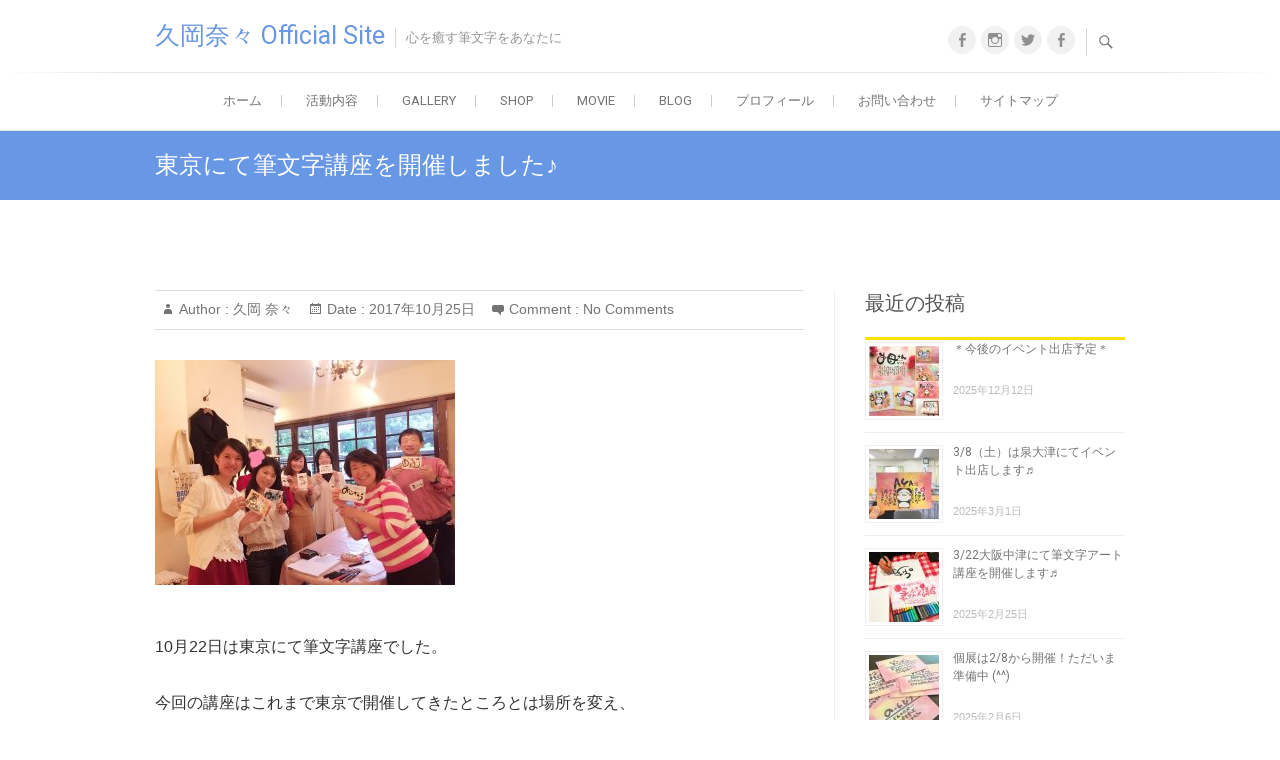

--- FILE ---
content_type: text/html; charset=UTF-8
request_url: https://hisaokanana7.com/happy20171022
body_size: 16788
content:
<!DOCTYPE html>
<html lang="ja"
	itemscope 
	itemtype="http://schema.org/Article" 
	prefix="og: http://ogp.me/ns#" >
<head>
<meta charset="UTF-8" />
<link rel="profile" href="http://gmpg.org/xfn/11" />
<link rel="pingback" href="https://hisaokanana7.com/xmlrpc.php" />
<title>東京にて筆文字講座を開催しました♪ &#8211; 久岡奈々 Official Site</title>

<!-- All in One SEO Pack 2.5 by Michael Torbert of Semper Fi Web Design[-1,-1] -->
<meta name="description"  content="10月22日は東京にて筆文字講座でした。 今回の講座はこれまで東京で開催してきたところとは場所を変え、 台東区入谷にて開催でした。 知り合いの方より場所をご紹介頂いての開催だったんですが とてもいい雰囲気の会場で、 居てるだけで心が和むそんな空間でした＾＾ オーナーさんが用意してくれた手書きの看板には 「雨の中ありがとうございます」の一文があって これだけで心が和みました。 こちらは講座風景。 今回の講座は台風の影響もあって 開催前が特に雨足が強かったんですが 皆さん時間には揃っていて嬉しかったです＾＾ こちらは今回の講座の参加特典で 皆さんへ書かせて頂いた筆文字♪ 参加者の皆さんの作品。 どれもあたたかくて優しくて素敵な作品。" />

<meta name="keywords"  content="筆文字講座" />

<link rel="canonical" href="https://hisaokanana7.com/happy20171022" />
<meta property="og:title" content="東京にて筆文字講座を開催しました♪" />
<meta property="og:type" content="article" />
<meta property="og:url" content="https://hisaokanana7.com/happy20171022" />
<meta property="og:image" content="https://hisaokanana7.com/wp-content/uploads/IMG_1316-e1508912645574.jpg" />
<meta property="og:site_name" content="久岡 奈々 Official Site" />
<meta property="og:description" content="10月22日は東京にて筆文字講座でした。 今回の講座はこれまで東京で開催してきたところとは場所を変え、 台東区入谷にて開催でした。 知り合いの方より場所をご紹介頂いての開催だったんですが とてもいい雰囲気の会場で、 居てるだけで心が和むそんな空間でした＾＾ オーナーさんが用意してくれた手書きの看板には 「雨の中ありがとうございます」の一文があって これだけで心が和みました。 こちらは講座風景。 今回の講座は台風の影響もあって 開催前が特に雨足が強かったんですが 皆さん時間には揃っていて嬉しかったです＾＾ こちらは今回の講座の参加特典で 皆さんへ書かせて頂いた筆文字♪ 参加者の皆さんの作品。 どれもあたたかくて優しくて素敵な作品。 ▼講座参加者の皆さんからの感想はこちらです▼ 「見ててかわいくて癒されてたけど、 やってみると想像してたのと全然違う、 すごく楽しくて快感で 童心にかえれていやされました。 字を書くのは得意じゃなかったけど 筆文字は楽しく書けそうで良かった！」 「やはり楽しかったです！！ 思いきり書けた果物シリーズ最高でした 童心にかえりました どうもありがとうございました。」 「とにかく楽しい！ の一言に尽きます♡ 奈々さんに会いたかったので受講しましたが、 まさかこんなに 夢中になるなんて思ってませんでした！ またぜひ参加して楽しみたいです^ ^* ありがとうございました♪」 「とても楽しく、 心があたたまる時間でした♪ 自分を解放する 時間にもなり、癒されました。 また奈々さんに会いに来ます！ ありがとうございました⭐︎」 「むずかしいかなと思っていましたが こつをつかんで 自由に書くことが こんなにも自分自身を 表現できるとわかって良かったです。 いままで筆不精でしたが、 ちょっとしたことにも書きたくなりました。 あっという間の時間で 楽しむことができました。 ありがとうございます。」 「初めて奈々さんにお会いできて嬉しかったです！ 自分でも筆文字をはじめたばかりですが、 書き方から教えてもらえて、 夢中になって 書き続けてしまいました。 またぜひ参加させてください！ 楽しい講座をありがとうございました♪」 皆さん感謝をありがとうございます♪" />
<meta property="article:published_time" content="2017-10-25T19:24:41Z" />
<meta property="article:modified_time" content="2019-05-19T11:13:54Z" />
<meta name="twitter:card" content="summary" />
<meta name="twitter:title" content="東京にて筆文字講座を開催しました♪" />
<meta name="twitter:description" content="10月22日は東京にて筆文字講座でした。 今回の講座はこれまで東京で開催してきたところとは場所を変え、 台東区入谷にて開催でした。 知り合いの方より場所をご紹介頂いての開催だったんですが とてもいい雰囲気の会場で、 居てるだけで心が和むそんな空間でした＾＾ オーナーさんが用意してくれた手書きの看板には 「雨の中ありがとうございます」の一文があって これだけで心が和みました。 こちらは講座風景。 今回の講座は台風の影響もあって 開催前が特に雨足が強かったんですが 皆さん時間には揃っていて嬉しかったです＾＾ こちらは今回の講座の参加特典で 皆さんへ書かせて頂いた筆文字♪ 参加者の皆さんの作品。 どれもあたたかくて優しくて素敵な作品。 ▼講座参加者の皆さんからの感想はこちらです▼ 「見ててかわいくて癒されてたけど、 やってみると想像してたのと全然違う、 すごく楽しくて快感で 童心にかえれていやされました。 字を書くのは得意じゃなかったけど 筆文字は楽しく書けそうで良かった！」 「やはり楽しかったです！！ 思いきり書けた果物シリーズ最高でした 童心にかえりました どうもありがとうございました。」 「とにかく楽しい！ の一言に尽きます♡ 奈々さんに会いたかったので受講しましたが、 まさかこんなに 夢中になるなんて思ってませんでした！ またぜひ参加して楽しみたいです^ ^* ありがとうございました♪」 「とても楽しく、 心があたたまる時間でした♪ 自分を解放する 時間にもなり、癒されました。 また奈々さんに会いに来ます！ ありがとうございました⭐︎」 「むずかしいかなと思っていましたが こつをつかんで 自由に書くことが こんなにも自分自身を 表現できるとわかって良かったです。 いままで筆不精でしたが、 ちょっとしたことにも書きたくなりました。 あっという間の時間で 楽しむことができました。 ありがとうございます。」 「初めて奈々さんにお会いできて嬉しかったです！ 自分でも筆文字をはじめたばかりですが、 書き方から教えてもらえて、 夢中になって 書き続けてしまいました。 またぜひ参加させてください！ 楽しい講座をありがとうございました♪」 皆さん感謝をありがとうございます♪" />
<meta name="twitter:image" content="https://hisaokanana7.com/wp-content/uploads/IMG_1316-e1508912645574.jpg" />
<meta itemprop="image" content="https://hisaokanana7.com/wp-content/uploads/IMG_1316-e1508912645574.jpg" />
<!-- /all in one seo pack -->
<link rel='dns-prefetch' href='//s0.wp.com' />
<link rel='dns-prefetch' href='//fonts.googleapis.com' />
<link rel='dns-prefetch' href='//s.w.org' />
<link rel="alternate" type="application/rss+xml" title="久岡奈々 Official Site &raquo; フィード" href="https://hisaokanana7.com/feed" />
<link rel="alternate" type="application/rss+xml" title="久岡奈々 Official Site &raquo; コメントフィード" href="https://hisaokanana7.com/comments/feed" />
<link rel="alternate" type="application/rss+xml" title="久岡奈々 Official Site &raquo; 東京にて筆文字講座を開催しました♪ のコメントのフィード" href="https://hisaokanana7.com/happy20171022/feed" />
		<script type="text/javascript">
			window._wpemojiSettings = {"baseUrl":"https:\/\/s.w.org\/images\/core\/emoji\/2.2.1\/72x72\/","ext":".png","svgUrl":"https:\/\/s.w.org\/images\/core\/emoji\/2.2.1\/svg\/","svgExt":".svg","source":{"concatemoji":"https:\/\/hisaokanana7.com\/wp-includes\/js\/wp-emoji-release.min.js?ver=4.7.29"}};
			!function(t,a,e){var r,n,i,o=a.createElement("canvas"),l=o.getContext&&o.getContext("2d");function c(t){var e=a.createElement("script");e.src=t,e.defer=e.type="text/javascript",a.getElementsByTagName("head")[0].appendChild(e)}for(i=Array("flag","emoji4"),e.supports={everything:!0,everythingExceptFlag:!0},n=0;n<i.length;n++)e.supports[i[n]]=function(t){var e,a=String.fromCharCode;if(!l||!l.fillText)return!1;switch(l.clearRect(0,0,o.width,o.height),l.textBaseline="top",l.font="600 32px Arial",t){case"flag":return(l.fillText(a(55356,56826,55356,56819),0,0),o.toDataURL().length<3e3)?!1:(l.clearRect(0,0,o.width,o.height),l.fillText(a(55356,57331,65039,8205,55356,57096),0,0),e=o.toDataURL(),l.clearRect(0,0,o.width,o.height),l.fillText(a(55356,57331,55356,57096),0,0),e!==o.toDataURL());case"emoji4":return l.fillText(a(55357,56425,55356,57341,8205,55357,56507),0,0),e=o.toDataURL(),l.clearRect(0,0,o.width,o.height),l.fillText(a(55357,56425,55356,57341,55357,56507),0,0),e!==o.toDataURL()}return!1}(i[n]),e.supports.everything=e.supports.everything&&e.supports[i[n]],"flag"!==i[n]&&(e.supports.everythingExceptFlag=e.supports.everythingExceptFlag&&e.supports[i[n]]);e.supports.everythingExceptFlag=e.supports.everythingExceptFlag&&!e.supports.flag,e.DOMReady=!1,e.readyCallback=function(){e.DOMReady=!0},e.supports.everything||(r=function(){e.readyCallback()},a.addEventListener?(a.addEventListener("DOMContentLoaded",r,!1),t.addEventListener("load",r,!1)):(t.attachEvent("onload",r),a.attachEvent("onreadystatechange",function(){"complete"===a.readyState&&e.readyCallback()})),(r=e.source||{}).concatemoji?c(r.concatemoji):r.wpemoji&&r.twemoji&&(c(r.twemoji),c(r.wpemoji)))}(window,document,window._wpemojiSettings);
		</script>
		<style type="text/css">
img.wp-smiley,
img.emoji {
	display: inline !important;
	border: none !important;
	box-shadow: none !important;
	height: 1em !important;
	width: 1em !important;
	margin: 0 .07em !important;
	vertical-align: -0.1em !important;
	background: none !important;
	padding: 0 !important;
}
</style>
<link rel='stylesheet' id='sb_instagram_styles-css'  href='https://hisaokanana7.com/wp-content/plugins/instagram-feed/css/sb-instagram-2-2.min.css?ver=2.4.5' type='text/css' media='all' />
<link rel='stylesheet' id='contact-form-7-css'  href='https://hisaokanana7.com/wp-content/plugins/contact-form-7/includes/css/styles.css?ver=4.9.2' type='text/css' media='all' />
<link rel='stylesheet' id='toc-screen-css'  href='https://hisaokanana7.com/wp-content/plugins/table-of-contents-plus/screen.min.css?ver=1509' type='text/css' media='all' />
<link rel='stylesheet' id='freesiaempire-style-css'  href='https://hisaokanana7.com/wp-content/themes/freesia-empire/style.css?ver=4.7.29' type='text/css' media='all' />
<link rel='stylesheet' id='freesiaempire_google_fonts-css'  href='//fonts.googleapis.com/css?family=Roboto%3A400%2C300%2C500%2C700&#038;ver=4.7.29' type='text/css' media='all' />
<link rel='stylesheet' id='genericons-css'  href='https://hisaokanana7.com/wp-content/plugins/jetpack/_inc/genericons/genericons/genericons.css?ver=3.1' type='text/css' media='all' />
<link rel='stylesheet' id='freesiaempire-responsive-css'  href='https://hisaokanana7.com/wp-content/themes/freesia-empire/css/responsive.css?ver=4.7.29' type='text/css' media='all' />
<link rel='stylesheet' id='freesiaempire-animate-css'  href='https://hisaokanana7.com/wp-content/themes/freesia-empire/assets/wow/css/animate.min.css?ver=4.7.29' type='text/css' media='all' />
<link rel='stylesheet' id='sccss_style-css'  href='https://hisaokanana7.com/?sccss=1&#038;ver=4.7.29' type='text/css' media='all' />
<link rel='stylesheet' id='jetpack_css-css'  href='https://hisaokanana7.com/wp-content/plugins/jetpack/css/jetpack.css?ver=6.1.5' type='text/css' media='all' />
<script type='text/javascript' src='https://hisaokanana7.com/wp-includes/js/jquery/jquery.js?ver=1.12.4'></script>
<script type='text/javascript' src='https://hisaokanana7.com/wp-includes/js/jquery/jquery-migrate.min.js?ver=1.4.1'></script>
<script type='text/javascript' src='https://hisaokanana7.com/wp-content/themes/freesia-empire/js/freesiaempire-main.js?ver=4.7.29'></script>
<script type='text/javascript' src='https://hisaokanana7.com/wp-content/themes/freesia-empire/js/freesiaempire-sticky-scroll.js?ver=4.7.29'></script>
<!--[if lt IE 9]>
<script type='text/javascript' src='https://hisaokanana7.com/wp-content/themes/freesia-empire/js/html5.js?ver=3.7.3'></script>
<![endif]-->
<script type='text/javascript' src='https://hisaokanana7.com/wp-content/themes/freesia-empire/assets/wow/js/wow.min.js?ver=4.7.29'></script>
<script type='text/javascript' src='https://hisaokanana7.com/wp-content/themes/freesia-empire/assets/wow/js/wow-settings.js?ver=4.7.29'></script>
<link rel='https://api.w.org/' href='https://hisaokanana7.com/wp-json/' />
<link rel="EditURI" type="application/rsd+xml" title="RSD" href="https://hisaokanana7.com/xmlrpc.php?rsd" />
<link rel="wlwmanifest" type="application/wlwmanifest+xml" href="https://hisaokanana7.com/wp-includes/wlwmanifest.xml" /> 
<link rel='prev' title='明日(10/22)は東京にて筆文字講座を開催します♪' href='https://hisaokanana7.com/tokyo20171021' />
<link rel='next' title='明日(10/28)は大阪にて筆文字講座を開催します！' href='https://hisaokanana7.com/osaka20171027' />
<meta name="generator" content="WordPress 4.7.29" />
<link rel='shortlink' href='https://hisaokanana7.com/?p=7056' />
<link rel="alternate" type="application/json+oembed" href="https://hisaokanana7.com/wp-json/oembed/1.0/embed?url=https%3A%2F%2Fhisaokanana7.com%2Fhappy20171022" />
<link rel="alternate" type="text/xml+oembed" href="https://hisaokanana7.com/wp-json/oembed/1.0/embed?url=https%3A%2F%2Fhisaokanana7.com%2Fhappy20171022&#038;format=xml" />
<style type='text/css'>img#wpstats{display:none}</style>	<meta name="viewport" content="width=device-width, initial-scale=1, maximum-scale=1">
	</head>
<body class="post-template-default single single-post postid-7056 single-format-standard  small_image_blog">
<div id="page" class="hfeed site">
<!-- Masthead ============================================= -->
<header id="masthead" class="site-header">
	<div class="top-header">
						<div class="container clearfix">		<div id="site-branding">
		 <h2 id="site-title"> 			<a href="https://hisaokanana7.com/" title="久岡奈々 Official Site" rel="home"> 久岡奈々 Official Site </a>
		 </h2> <!-- end .site-title --> 		<p id ="site-description"> 心を癒す筆文字をあなたに </p> <!-- end #site-description -->
				</div> <!-- end #site-branding -->
		<div class="menu-toggle">      
								<div class="line-one"></div>
								<div class="line-two"></div>
								<div class="line-three"></div>
							</div><div class="header-info clearfix"><div class="header-social-block">	<div class="social-links clearfix">
	<ul><li id="menu-item-3324" class="menu-item menu-item-type-custom menu-item-object-custom menu-item-3324"><a href="https://www.facebook.com/nana.oka.520"><span class="screen-reader-text">Facebook</span></a></li>
<li id="menu-item-3325" class="menu-item menu-item-type-custom menu-item-object-custom menu-item-3325"><a href="https://www.instagram.com/nanahisaoka/"><span class="screen-reader-text">Instagram</span></a></li>
<li id="menu-item-3326" class="menu-item menu-item-type-custom menu-item-object-custom menu-item-3326"><a href="http://twitter.com/nana_kirakira7"><span class="screen-reader-text">Twitter</span></a></li>
<li id="menu-item-3327" class="menu-item menu-item-type-custom menu-item-object-custom menu-item-3327"><a href="https://www.facebook.com/hisaokanana"><span class="screen-reader-text">Facebookページ</span></a></li>
</ul>	</div><!-- end .social-links -->
	</div><!-- end .header-social-block --><!-- Contact Us ============================================= --><div id="freesiaempire_contact_widgets-3" class="info clearfix"></div><!-- end .contact_widget --> </div> <!-- end .header-info -->							<div id="search-toggle" class="header-search"></div>
							<div id="search-box" class="clearfix">
								<form class="search-form" action="https://hisaokanana7.com/" method="get">
		<input type="search" name="s" class="search-field" placeholder="Search ..." autocomplete="off">
	<button type="submit" class="search-submit"><i class="search-icon"></i></button>
	</form> <!-- end .search-form -->							</div>  <!-- end #search-box -->
						</div> <!-- end .container -->
				</div> <!-- end .top-header -->	<!-- Main Header============================================= -->
	<div id="sticky_header">
		<div class="container clearfix">
			<!-- Main Nav ============================================= -->
									<nav id="site-navigation" class="main-navigation clearfix">
				<ul class="menu"><li id="menu-item-1528" class="menu-item menu-item-type-custom menu-item-object-custom menu-item-home menu-item-1528"><a href="https://hisaokanana7.com/">ホーム</a></li>
<li id="menu-item-3448" class="menu-item menu-item-type-custom menu-item-object-custom menu-item-home menu-item-has-children menu-item-3448"><a href="https://hisaokanana7.com/">活動内容</a>
<ul class="sub-menu">
	<li id="menu-item-3446" class="menu-item menu-item-type-post_type menu-item-object-page menu-item-has-children menu-item-3446"><a href="https://hisaokanana7.com/fudemoji-kouza">筆文字講座</a>
	<ul class="sub-menu">
		<li id="menu-item-3560" class="menu-item menu-item-type-post_type menu-item-object-page menu-item-3560"><a href="https://hisaokanana7.com/fudemoji-kouza">筆文字講座</a></li>
		<li id="menu-item-3559" class="menu-item menu-item-type-post_type menu-item-object-page menu-item-3559"><a href="https://hisaokanana7.com/trip">出張講座</a></li>
		<li id="menu-item-3558" class="menu-item menu-item-type-post_type menu-item-object-page menu-item-3558"><a href="https://hisaokanana7.com/personal-kouza">個別講座</a></li>
	</ul>
</li>
	<li id="menu-item-4290" class="menu-item menu-item-type-post_type menu-item-object-page menu-item-4290"><a href="https://hisaokanana7.com/personal-session">筆文字セラピー</a></li>
	<li id="menu-item-3447" class="menu-item menu-item-type-post_type menu-item-object-page menu-item-3447"><a href="https://hisaokanana7.com/event">イベント出展</a></li>
</ul>
</li>
<li id="menu-item-3360" class="menu-item menu-item-type-post_type menu-item-object-page menu-item-3360"><a href="https://hisaokanana7.com/fudemoji-gallery">Gallery</a></li>
<li id="menu-item-3497" class="menu-item menu-item-type-post_type menu-item-object-page menu-item-3497"><a href="https://hisaokanana7.com/shop">Shop</a></li>
<li id="menu-item-3536" class="menu-item menu-item-type-post_type menu-item-object-page menu-item-3536"><a href="https://hisaokanana7.com/movie">Movie</a></li>
<li id="menu-item-4615" class="menu-item menu-item-type-custom menu-item-object-custom menu-item-4615"><a href="https://hisaokanana7.com/blog">Blog</a></li>
<li id="menu-item-3308" class="menu-item menu-item-type-post_type menu-item-object-page menu-item-has-children menu-item-3308"><a href="https://hisaokanana7.com/profile">プロフィール</a>
<ul class="sub-menu">
	<li id="menu-item-6583" class="menu-item menu-item-type-post_type menu-item-object-page menu-item-6583"><a href="https://hisaokanana7.com/story-2">　</a></li>
</ul>
</li>
<li id="menu-item-3305" class="menu-item menu-item-type-post_type menu-item-object-page menu-item-3305"><a href="https://hisaokanana7.com/contact">お問い合わせ</a></li>
<li id="menu-item-3307" class="menu-item menu-item-type-post_type menu-item-object-page menu-item-3307"><a href="https://hisaokanana7.com/sitemap">サイトマップ</a></li>
</ul>			</nav> <!-- end #site-navigation -->
					</div> <!-- end .container -->
	</div> <!-- end #sticky_header -->
							<div class="page-header clearfix">
							<div class="container">
									<h1 class="page-title">東京にて筆文字講座を開催しました♪</h1> <!-- .page-title -->
																</div> <!-- .container -->
						</div> <!-- .page-header -->
				</header> <!-- end #masthead -->
<!-- Main Page Start ============================================= -->
<div id="content">
<div class="container clearfix">

<div id="primary">
	<main id="main" class="site-main clearfix">
							<article class="post-format format- post-7056 post type-post status-publish format-standard has-post-thumbnail hentry category-19 clearfix" id="post-7056">
								<header class="entry-header">
									<div class="entry-meta">
												<span class="author vcard">Author :<a href="https://hisaokanana7.com/author/hisaokanana" title="久岡 奈々">
						久岡 奈々 </a></span> <span class="posted-on">Date  :<a title="7:24 PM" href="https://hisaokanana7.com/happy20171022">
						2017年10月25日 </a></span>
												<span class="comments">Comment  :							<a href="https://hisaokanana7.com/happy20171022#respond">No Comments</a>						</span>
											</div> <!-- .entry-meta -->
								</header> <!-- .entry-header -->
				<div class="entry-content">
				<p><img data-attachment-id="7032" data-permalink="https://hisaokanana7.com/happy20171022/img_1316" data-orig-file="https://hisaokanana7.com/wp-content/uploads/IMG_1316-e1508912645574.jpg" data-orig-size="300,225" data-comments-opened="1" data-image-meta="{&quot;aperture&quot;:&quot;0&quot;,&quot;credit&quot;:&quot;&quot;,&quot;camera&quot;:&quot;&quot;,&quot;caption&quot;:&quot;&quot;,&quot;created_timestamp&quot;:&quot;0&quot;,&quot;copyright&quot;:&quot;&quot;,&quot;focal_length&quot;:&quot;0&quot;,&quot;iso&quot;:&quot;0&quot;,&quot;shutter_speed&quot;:&quot;0&quot;,&quot;title&quot;:&quot;&quot;,&quot;orientation&quot;:&quot;1&quot;}" data-image-title="東京筆文字講座参加者の皆さんと作品を持って感謝笑顔楽しい自由表現筆文字講座小風景写真カメラ筆文字セラピスト筆文字講座女性講師筆文字教室アート教室アート講座筆アート書道習字筆ペン自由に楽しく講座風景集合写真笑顔デザインアート" data-image-description="" data-medium-file="https://hisaokanana7.com/wp-content/uploads/IMG_1316-680x510.jpg" data-large-file="https://hisaokanana7.com/wp-content/uploads/IMG_1316-e1508912645574.jpg" class="size-full wp-image-7032 alignnone" src="https://hisaokanana7.com/wp-content/uploads/IMG_1316-e1508912645574.jpg" alt="" width="300" height="225" /></p>
<p><br />
 10月22日は東京にて筆文字講座でした。<br />
 <br />
 今回の講座はこれまで東京で開催してきたところとは場所を変え、<br />
 台東区入谷にて開催でした。<br />
 <br />
 知り合いの方より場所をご紹介頂いての開催だったんですが<br />
 とてもいい雰囲気の会場で、<br />
 居てるだけで心が和むそんな空間でした＾＾<br />
 <br />
 <br />
 <br />
 <br />
 <img data-attachment-id="7055" data-permalink="https://hisaokanana7.com/happy20171022/img_1409" data-orig-file="https://hisaokanana7.com/wp-content/uploads/IMG_1409-e1508912447582.jpg" data-orig-size="300,300" data-comments-opened="1" data-image-meta="{&quot;aperture&quot;:&quot;0&quot;,&quot;credit&quot;:&quot;&quot;,&quot;camera&quot;:&quot;&quot;,&quot;caption&quot;:&quot;&quot;,&quot;created_timestamp&quot;:&quot;0&quot;,&quot;copyright&quot;:&quot;&quot;,&quot;focal_length&quot;:&quot;0&quot;,&quot;iso&quot;:&quot;0&quot;,&quot;shutter_speed&quot;:&quot;0&quot;,&quot;title&quot;:&quot;&quot;,&quot;orientation&quot;:&quot;1&quot;}" data-image-title="東京筆文字講座会場入谷台東区おしゃれ可愛い場所感謝笑顔楽しい自由表現筆文字講座小風景写真カメラ筆文字セラピスト筆文字講座女性講師筆文字教室アート教室アート講座筆アート書道習字筆ペン自由に楽しく講座風景集合写真笑顔デザインアート" data-image-description="" data-medium-file="https://hisaokanana7.com/wp-content/uploads/IMG_1409-680x680.jpg" data-large-file="https://hisaokanana7.com/wp-content/uploads/IMG_1409-e1508912447582.jpg" class="size-full wp-image-7055 alignnone" src="https://hisaokanana7.com/wp-content/uploads/IMG_1409-e1508912447582.jpg" alt="" width="300" height="300" /><br />
 <br />
 オーナーさんが用意してくれた手書きの看板には<br />
 「雨の中ありがとうございます」の一文があって<br />
 これだけで心が和みました。<br />
 <br />
 <br />
 <br />
 <br />
 <img data-attachment-id="7035" data-permalink="https://hisaokanana7.com/happy20171022/img_1322" data-orig-file="https://hisaokanana7.com/wp-content/uploads/IMG_1322-e1508912615282.jpg" data-orig-size="300,169" data-comments-opened="1" data-image-meta="{&quot;aperture&quot;:&quot;0&quot;,&quot;credit&quot;:&quot;&quot;,&quot;camera&quot;:&quot;&quot;,&quot;caption&quot;:&quot;&quot;,&quot;created_timestamp&quot;:&quot;0&quot;,&quot;copyright&quot;:&quot;&quot;,&quot;focal_length&quot;:&quot;0&quot;,&quot;iso&quot;:&quot;0&quot;,&quot;shutter_speed&quot;:&quot;0&quot;,&quot;title&quot;:&quot;&quot;,&quot;orientation&quot;:&quot;1&quot;}" data-image-title="講座風景東京筆文字講座感謝笑顔楽しい自由表現筆文字講座小風景写真カメラ筆文字セラピスト筆文字講座女性講師筆文字教室アート教室アート講座筆アート書道習字筆ペン自由に楽しく講座風景集合写真笑顔デザインアート" data-image-description="" data-medium-file="https://hisaokanana7.com/wp-content/uploads/IMG_1322-680x383.jpg" data-large-file="https://hisaokanana7.com/wp-content/uploads/IMG_1322-e1508912615282.jpg" class="size-full wp-image-7035 alignnone" src="https://hisaokanana7.com/wp-content/uploads/IMG_1322-e1508912615282.jpg" alt="" width="300" height="169" /><br />
 <br />
 こちらは講座風景。<br />
 今回の講座は台風の影響もあって<br />
 開催前が特に雨足が強かったんですが<br />
 皆さん時間には揃っていて嬉しかったです＾＾<br />
 <br />
 <br />
 <br />
 <br />
 <img data-attachment-id="7033" data-permalink="https://hisaokanana7.com/happy20171022/img_1318" data-orig-file="https://hisaokanana7.com/wp-content/uploads/IMG_1318-e1508912633506.jpg" data-orig-size="300,169" data-comments-opened="1" data-image-meta="{&quot;aperture&quot;:&quot;0&quot;,&quot;credit&quot;:&quot;&quot;,&quot;camera&quot;:&quot;&quot;,&quot;caption&quot;:&quot;&quot;,&quot;created_timestamp&quot;:&quot;0&quot;,&quot;copyright&quot;:&quot;&quot;,&quot;focal_length&quot;:&quot;0&quot;,&quot;iso&quot;:&quot;0&quot;,&quot;shutter_speed&quot;:&quot;0&quot;,&quot;title&quot;:&quot;&quot;,&quot;orientation&quot;:&quot;1&quot;}" data-image-title="東京筆文字講座感謝笑顔楽しい自由表現筆文字講座小風景写真カメラ筆文字セラピスト筆文字講座女性講師筆文字教室アート教室アート講座筆アート書道習字筆ペン自由に楽しく講座風景集合写真笑顔デザインアート" data-image-description="" data-medium-file="https://hisaokanana7.com/wp-content/uploads/IMG_1318-680x383.jpg" data-large-file="https://hisaokanana7.com/wp-content/uploads/IMG_1318-e1508912633506.jpg" class="size-full wp-image-7033 alignnone" src="https://hisaokanana7.com/wp-content/uploads/IMG_1318-e1508912633506.jpg" alt="" width="300" height="169" /><br />
 こちらは今回の講座の参加特典で<br />
 皆さんへ書かせて頂いた筆文字♪<br />
 <br />
 <br />
 <br />
 <br />
 <br />
 <img data-attachment-id="7042" data-permalink="https://hisaokanana7.com/happy20171022/img_1378" data-orig-file="https://hisaokanana7.com/wp-content/uploads/IMG_1378-e1508912555184.jpg" data-orig-size="300,225" data-comments-opened="1" data-image-meta="{&quot;aperture&quot;:&quot;0&quot;,&quot;credit&quot;:&quot;&quot;,&quot;camera&quot;:&quot;&quot;,&quot;caption&quot;:&quot;&quot;,&quot;created_timestamp&quot;:&quot;0&quot;,&quot;copyright&quot;:&quot;&quot;,&quot;focal_length&quot;:&quot;0&quot;,&quot;iso&quot;:&quot;0&quot;,&quot;shutter_speed&quot;:&quot;0&quot;,&quot;title&quot;:&quot;&quot;,&quot;orientation&quot;:&quot;1&quot;}" data-image-title="おめでとう大好き青空感謝いつもありがとうおめでとう参加者作品東京筆文字講座感謝笑顔楽しい自由表現筆文字講座小風景写真カメラ筆文字セラピスト筆文字講座女性講師筆文字教室アート教室アート講座筆アート書道習字筆ペン自由に楽しく講座風景集合写真笑顔デザインアート" data-image-description="" data-medium-file="https://hisaokanana7.com/wp-content/uploads/IMG_1378-680x510.jpg" data-large-file="https://hisaokanana7.com/wp-content/uploads/IMG_1378-e1508912555184.jpg" class="size-full wp-image-7042 alignnone" src="https://hisaokanana7.com/wp-content/uploads/IMG_1378-e1508912555184.jpg" alt="" width="300" height="225" /><img data-attachment-id="7041" data-permalink="https://hisaokanana7.com/happy20171022/img_1377" data-orig-file="https://hisaokanana7.com/wp-content/uploads/IMG_1377-e1508912563942.jpg" data-orig-size="300,225" data-comments-opened="1" data-image-meta="{&quot;aperture&quot;:&quot;0&quot;,&quot;credit&quot;:&quot;&quot;,&quot;camera&quot;:&quot;&quot;,&quot;caption&quot;:&quot;&quot;,&quot;created_timestamp&quot;:&quot;0&quot;,&quot;copyright&quot;:&quot;&quot;,&quot;focal_length&quot;:&quot;0&quot;,&quot;iso&quot;:&quot;0&quot;,&quot;shutter_speed&quot;:&quot;0&quot;,&quot;title&quot;:&quot;&quot;,&quot;orientation&quot;:&quot;1&quot;}" data-image-title="大好き青空感謝いつもありがとうおめでとう参加者作品東京筆文字講座感謝笑顔楽しい自由表現筆文字講座小風景写真カメラ筆文字セラピスト筆文字講座女性講師筆文字教室アート教室アート講座筆アート書道習字筆ペン自由に楽しく講座風景集合写真笑顔デザインアート" data-image-description="" data-medium-file="https://hisaokanana7.com/wp-content/uploads/IMG_1377-680x510.jpg" data-large-file="https://hisaokanana7.com/wp-content/uploads/IMG_1377-e1508912563942.jpg" class="size-full wp-image-7041 alignnone" src="https://hisaokanana7.com/wp-content/uploads/IMG_1377-e1508912563942.jpg" alt="" width="300" height="225" /><br />
 <img data-attachment-id="7038" data-permalink="https://hisaokanana7.com/happy20171022/img_1373" data-orig-file="https://hisaokanana7.com/wp-content/uploads/IMG_1373-e1508912588285.jpg" data-orig-size="300,225" data-comments-opened="1" data-image-meta="{&quot;aperture&quot;:&quot;0&quot;,&quot;credit&quot;:&quot;&quot;,&quot;camera&quot;:&quot;&quot;,&quot;caption&quot;:&quot;&quot;,&quot;created_timestamp&quot;:&quot;0&quot;,&quot;copyright&quot;:&quot;&quot;,&quot;focal_length&quot;:&quot;0&quot;,&quot;iso&quot;:&quot;0&quot;,&quot;shutter_speed&quot;:&quot;0&quot;,&quot;title&quot;:&quot;&quot;,&quot;orientation&quot;:&quot;1&quot;}" data-image-title="感謝いつもありがとうおめでとう参加者作品東京筆文字講座感謝笑顔楽しい自由表現筆文字講座小風景写真カメラ筆文字セラピスト筆文字講座女性講師筆文字教室アート教室アート講座筆アート書道習字筆ペン自由に楽しく講座風景集合写真笑顔デザインアート" data-image-description="" data-medium-file="https://hisaokanana7.com/wp-content/uploads/IMG_1373-680x510.jpg" data-large-file="https://hisaokanana7.com/wp-content/uploads/IMG_1373-e1508912588285.jpg" class="size-full wp-image-7038 alignnone" src="https://hisaokanana7.com/wp-content/uploads/IMG_1373-e1508912588285.jpg" alt="" width="300" height="225" /><img data-attachment-id="7037" data-permalink="https://hisaokanana7.com/happy20171022/img_1372" data-orig-file="https://hisaokanana7.com/wp-content/uploads/IMG_1372-e1508912598395.jpg" data-orig-size="300,225" data-comments-opened="1" data-image-meta="{&quot;aperture&quot;:&quot;0&quot;,&quot;credit&quot;:&quot;&quot;,&quot;camera&quot;:&quot;&quot;,&quot;caption&quot;:&quot;&quot;,&quot;created_timestamp&quot;:&quot;0&quot;,&quot;copyright&quot;:&quot;&quot;,&quot;focal_length&quot;:&quot;0&quot;,&quot;iso&quot;:&quot;0&quot;,&quot;shutter_speed&quot;:&quot;0&quot;,&quot;title&quot;:&quot;&quot;,&quot;orientation&quot;:&quot;1&quot;}" data-image-title="おめでとう参加者作品東京筆文字講座感謝笑顔楽しい自由表現筆文字講座小風景写真カメラ筆文字セラピスト筆文字講座女性講師筆文字教室アート教室アート講座筆アート書道習字筆ペン自由に楽しく講座風景集合写真笑顔デザインアート" data-image-description="" data-medium-file="https://hisaokanana7.com/wp-content/uploads/IMG_1372-680x510.jpg" data-large-file="https://hisaokanana7.com/wp-content/uploads/IMG_1372-e1508912598395.jpg" class="size-full wp-image-7037 alignnone" src="https://hisaokanana7.com/wp-content/uploads/IMG_1372-e1508912598395.jpg" alt="" width="300" height="225" /><br />
 <img data-attachment-id="7040" data-permalink="https://hisaokanana7.com/happy20171022/img_1375" data-orig-file="https://hisaokanana7.com/wp-content/uploads/IMG_1375-e1508912571373.jpg" data-orig-size="300,225" data-comments-opened="1" data-image-meta="{&quot;aperture&quot;:&quot;0&quot;,&quot;credit&quot;:&quot;&quot;,&quot;camera&quot;:&quot;&quot;,&quot;caption&quot;:&quot;&quot;,&quot;created_timestamp&quot;:&quot;0&quot;,&quot;copyright&quot;:&quot;&quot;,&quot;focal_length&quot;:&quot;0&quot;,&quot;iso&quot;:&quot;0&quot;,&quot;shutter_speed&quot;:&quot;0&quot;,&quot;title&quot;:&quot;&quot;,&quot;orientation&quot;:&quot;1&quot;}" data-image-title="大好き青空感謝いつもありがとうおめでとう参加者作品東京筆文字講座感謝笑顔楽しい自由表現筆文字講座小風景写真カメラ筆文字セラピスト筆文字講座女性講師筆文字教室アート教室アート講座筆アート書道習字筆ペン自由に楽しく講座風景集合写真笑顔デザインアート" data-image-description="" data-medium-file="https://hisaokanana7.com/wp-content/uploads/IMG_1375-680x510.jpg" data-large-file="https://hisaokanana7.com/wp-content/uploads/IMG_1375-e1508912571373.jpg" class="size-full wp-image-7040 alignnone" src="https://hisaokanana7.com/wp-content/uploads/IMG_1375-e1508912571373.jpg" alt="" width="300" height="225" /><img data-attachment-id="7039" data-permalink="https://hisaokanana7.com/happy20171022/img_1374" data-orig-file="https://hisaokanana7.com/wp-content/uploads/IMG_1374-e1508912579736.jpg" data-orig-size="300,225" data-comments-opened="1" data-image-meta="{&quot;aperture&quot;:&quot;0&quot;,&quot;credit&quot;:&quot;&quot;,&quot;camera&quot;:&quot;&quot;,&quot;caption&quot;:&quot;&quot;,&quot;created_timestamp&quot;:&quot;0&quot;,&quot;copyright&quot;:&quot;&quot;,&quot;focal_length&quot;:&quot;0&quot;,&quot;iso&quot;:&quot;0&quot;,&quot;shutter_speed&quot;:&quot;0&quot;,&quot;title&quot;:&quot;&quot;,&quot;orientation&quot;:&quot;1&quot;}" data-image-title="青空感謝いつもありがとうおめでとう参加者作品東京筆文字講座感謝笑顔楽しい自由表現筆文字講座小風景写真カメラ筆文字セラピスト筆文字講座女性講師筆文字教室アート教室アート講座筆アート書道習字筆ペン自由に楽しく講座風景集合写真笑顔デザインアート" data-image-description="" data-medium-file="https://hisaokanana7.com/wp-content/uploads/IMG_1374-680x510.jpg" data-large-file="https://hisaokanana7.com/wp-content/uploads/IMG_1374-e1508912579736.jpg" class="size-full wp-image-7039 alignnone" src="https://hisaokanana7.com/wp-content/uploads/IMG_1374-e1508912579736.jpg" alt="" width="300" height="225" /><br />
 <br />
 参加者の皆さんの作品。<br />
 どれもあたたかくて優しくて素敵な作品。<br />
 <br />
 <br />
 <br />
 <br />
 ▼講座参加者の皆さんからの感想はこちらです▼<br />
 <br />
 「<strong>見ててかわいくて癒されてたけど、</strong><br />
 <span style="color: #ff0000;"><strong>やってみると想像してたのと全然違う、</strong></span><br />
 <span style="font-size: 24px; color: #ff0000;"><strong>すごく楽しくて快感で<br />
 童心にかえれていやされました。</strong></span><br />
 <strong>字を書くのは得意じゃなかったけど</strong><br />
 <strong>筆文字は楽しく書けそうで良かった！</strong>」<br />
<br />
 <br />
 <br />
 「<span style="font-size: 24px; color: #ff0000;"><strong>やはり楽しかったです！！</strong></span><br />
 <strong>思いきり書けた果物シリーズ最高でした</strong><br />
 <span style="font-size: 20px;"><strong>童心にかえりました</strong></span><br />
 <span style="font-size: 20px;"><strong>どうもありがとうございました。</strong></span>」<br />
<br />
 <br />
 <br />
 「<span style="font-size: 24px; color: #ff0000;"><strong>とにかく楽しい！<br />
 の一言に尽きます♡</strong></span><br />
 <strong>奈々さんに会いたかったので受講しましたが、</strong><br />
 <span style="font-size: 20px; color: #ff0000;"><strong>まさかこんなに<br />
 夢中になるなんて思ってませんでした！</strong></span><br />
 <span style="font-size: 20px; color: #ff0000;"><strong>またぜひ参加して楽しみたいです^ ^*</strong></span><br />
 <strong>ありがとうございました♪</strong>」<br />
<br />
 <br />
 <br />
 「<span style="font-size: 24px; color: #ff0000;"><strong>とても楽しく、<br />
 心があたたまる時間でした♪</strong></span><br />
 <span style="font-size: 20px; color: #ff0000;"><strong>自分を解放する<br />
 時間にもなり、癒されました。</strong></span><br />
 <span style="font-size: 20px;"><strong>また奈々さんに会いに来ます！</strong></span><br />
 <strong>ありがとうございました⭐︎</strong>」<br />
<br />
 <br />
 <br />
 「<strong>むずかしいかなと思っていましたが</strong><br />
 <span style="font-size: 24px; color: #ff0000;"><strong>こつをつかんで<br />
 自由に書くことが</strong></span><br />
 <span style="font-size: 24px; color: #ff0000;"><strong>こんなにも自分自身を<br />
 表現できるとわかって良かったです。</strong></span><br />
 <strong>いままで筆不精でしたが、</strong><br />
 <strong>ちょっとしたことにも書きたくなりました。</strong><br />
 <span style="font-size: 24px; color: #ff0000;"><strong>あっという間の時間で<br />
 楽しむことができました。</strong></span><br />
 <strong>ありがとうございます。</strong>」<br />
<br />
 <br />
 <br />
 「<strong>初めて奈々さんにお会いできて嬉しかったです！</strong><br />
 <strong>自分でも筆文字をはじめたばかりですが、</strong><br />
 <span style="font-size: 20px; color: #ff0000;"><strong>書き方から教えてもらえて、</strong></span><br />
 <span style="font-size: 24px; color: #ff0000;"><strong>夢中になって<br />
 書き続けてしまいました。</strong></span><br />
 <span style="font-size: 20px; color: #ff0000;"><strong>またぜひ参加させてください！</strong></span><br />
 <span style="font-size: 20px; color: #ff0000;"><strong>楽しい講座をありがとうございました♪</strong></span>」<br />
<br />
 <br />
 <br />
 <br />
 <br />
 皆さん感謝をありがとうございます♪<br />
 なんか本当に、皆さん優しくてあたたかくて<br />
 わたしが癒されました。笑<br />
 <br />
 今回の講座は会いに来てくれた人が多い印象で<br />
 それもとっても嬉しかったです＾＾<br />
 <br />
 今回講座へ来てくださった方もそうですし<br />
 そうじゃない人からも<br />
 また東京でも開催してください！！と<br />
 たくさん言って頂けたのでまた東京で講座をしたいなぁ<br />
 って思います♪<br />
 <br />
 やっぱり人と会えるって嬉しいなぁ<br />
 楽しいなぁと思いました＾＾<br />
 <br />
 <br />
 <br />
 <br />
 さて、次回筆文字講座は10月28日大阪にて開催です。<br />
 今回の講座は「筆文字講座〜バースデーカード編」として<br />
 バースデーカードを参加者の皆さんと書いていきます♪<br />
 <br />
 こちらの講座も参加者様募集中なので<br />
 ぜひご参加ください＾＾<br />
 どなたでもご参加頂けます♪<br />
 <br />
 <del><strong><a href="http://kokucheese.com/event/index/491870/">お申し込み、詳細はこちらから。</a></strong></del><br />
 <br />
 <br />
 <br />
 <br />
 <img data-attachment-id="7032" data-permalink="https://hisaokanana7.com/happy20171022/img_1316" data-orig-file="https://hisaokanana7.com/wp-content/uploads/IMG_1316-e1508912645574.jpg" data-orig-size="300,225" data-comments-opened="1" data-image-meta="{&quot;aperture&quot;:&quot;0&quot;,&quot;credit&quot;:&quot;&quot;,&quot;camera&quot;:&quot;&quot;,&quot;caption&quot;:&quot;&quot;,&quot;created_timestamp&quot;:&quot;0&quot;,&quot;copyright&quot;:&quot;&quot;,&quot;focal_length&quot;:&quot;0&quot;,&quot;iso&quot;:&quot;0&quot;,&quot;shutter_speed&quot;:&quot;0&quot;,&quot;title&quot;:&quot;&quot;,&quot;orientation&quot;:&quot;1&quot;}" data-image-title="東京筆文字講座参加者の皆さんと作品を持って感謝笑顔楽しい自由表現筆文字講座小風景写真カメラ筆文字セラピスト筆文字講座女性講師筆文字教室アート教室アート講座筆アート書道習字筆ペン自由に楽しく講座風景集合写真笑顔デザインアート" data-image-description="" data-medium-file="https://hisaokanana7.com/wp-content/uploads/IMG_1316-680x510.jpg" data-large-file="https://hisaokanana7.com/wp-content/uploads/IMG_1316-e1508912645574.jpg" class="size-full wp-image-7032 alignnone" src="https://hisaokanana7.com/wp-content/uploads/IMG_1316-e1508912645574.jpg" alt="" width="300" height="225" /><br />
 <br />
 参加者の皆さんと一緒に、<br />
 それぞれが書いた作品を持ちながら♪<br />
 皆さん、来て頂き楽しい時間を<br />
 ありがとうございました！！＾＾<br />
 <br />
 <br />
 <br />
 <br />
 <br />
 <br />
 <br />
 <br />
<br />
 <strong><br />
 <br />
 </strong>この他の筆文字講座の予定は<strong><a href="https://hisaokanana7.com/fudemoji-kouza">こちらのページ</a></strong>をご覧ください。<br />
 <strong><br />
 <br />
 <br />
 <a href="https://line.me/R/ti/p/%40zdl7203f"><img data-attachment-id="7007" data-permalink="https://hisaokanana7.com/congratulations/img_1163" data-orig-file="https://hisaokanana7.com/wp-content/uploads/IMG_1163.jpg" data-orig-size="232,72" data-comments-opened="1" data-image-meta="{&quot;aperture&quot;:&quot;0&quot;,&quot;credit&quot;:&quot;&quot;,&quot;camera&quot;:&quot;&quot;,&quot;caption&quot;:&quot;&quot;,&quot;created_timestamp&quot;:&quot;1508021255&quot;,&quot;copyright&quot;:&quot;&quot;,&quot;focal_length&quot;:&quot;0&quot;,&quot;iso&quot;:&quot;0&quot;,&quot;shutter_speed&quot;:&quot;0&quot;,&quot;title&quot;:&quot;&quot;,&quot;orientation&quot;:&quot;1&quot;}" data-image-title="LINE＠" data-image-description="" data-medium-file="https://hisaokanana7.com/wp-content/uploads/IMG_1163.jpg" data-large-file="https://hisaokanana7.com/wp-content/uploads/IMG_1163.jpg" class="size-full wp-image-7007 alignnone" src="https://hisaokanana7.com/wp-content/uploads/IMG_1163.jpg" alt="" width="232" height="72" data-attachment-id="7007" data-permalink="https://hisaokanana7.com/congratulations/img_1163" data-orig-file="https://hisaokanana7.com/wp-content/uploads/IMG_1163.jpg" data-orig-size="232,72" data-comments-opened="1" data-image-meta="{&quot;aperture&quot;:&quot;0&quot;,&quot;credit&quot;:&quot;&quot;,&quot;camera&quot;:&quot;&quot;,&quot;caption&quot;:&quot;&quot;,&quot;created_timestamp&quot;:&quot;1508021255&quot;,&quot;copyright&quot;:&quot;&quot;,&quot;focal_length&quot;:&quot;0&quot;,&quot;iso&quot;:&quot;0&quot;,&quot;shutter_speed&quot;:&quot;0&quot;,&quot;title&quot;:&quot;&quot;,&quot;orientation&quot;:&quot;1&quot;}" data-image-title="LINE＠" data-image-description="" data-medium-file="https://hisaokanana7.com/wp-content/uploads/IMG_1163.jpg" data-large-file="https://hisaokanana7.com/wp-content/uploads/IMG_1163.jpg" /></a><br />
 <br />
 <br />
 <br />
 ・<a href="http://hisaokanana7.com/cyfons/formadd/?group_id=1">筆文字講座の案内をメールにて配信ご希望の方はこちらから。</a><br />
 <a href="http://hisaokanana.thebase.in/"><br />
 </a>・<a href="https://hisaokanana7.com/story-2">「わたしが筆文字をはじめたきっかけ」はこちらからご覧頂けます。</a><a href="http://hisaokanana.thebase.in/"><br />
 </a><br />
 ・<a href="http://hisaokanana.thebase.in/">筆文字のご注文はこちらから。</a><br />
 <br />
 ・<a href="https://hisaokanana7.com/contact">筆文字のご注文お問い合わせはこちらから。</a><br />
 <br />
 <br />
 《Twitter》<br />
 <a href="http://twitter.com/nana_kirakira7" data-cke-saved-href="http://twitter.com/nana_kirakira7">http://twitter.com/nana_kirakira7<br />
 </a>《Instagram》<br />
 <a href="https://www.instagram.com/nanahisaoka/">https://www.instagram.com/nanahisaoka/</a><br />
 《アメブロ》<br />
 <a href="http://ameblo.jp/naa-10190404" data-cke-saved-href="http://ameblo.jp/naa-10190404">http://ameblo.jp/naa-10190404</a><a href="https://www.facebook.com/nana.oka.520" data-cke-saved-href="https://www.facebook.com/nana.oka.520"><br />
 </a>《Facebookページ》<br />
 <a href="https://www.facebook.com/hisaokanana" data-cke-saved-href="https://www.facebook.com/hisaokanana">https://www.facebook.com/hisaokanana</a><br />
 《YouTube》<br />
 <a href="https://www.youtube.com/channel/UCTocgb9rkU3DNa2LlTuoL7Q">https://www.youtube.com/channel/UCTocgb9rkU3DNa2LlTuoL7Q<br />
 </a></strong>《LINE＠》<br />
 <strong><a href="https://line.me/R/ti/p/%40zdl7203f">https://line.me/R/ti/p/%40zdl7203f<br />
 </a></strong>ID→@zdl7203f<br />
 <br />
 </p>				</div> <!-- .end entry-content -->
									<footer class="entry-footer"> <span class="cat-links">
						Category : <a href="https://hisaokanana7.com/category/%e7%ad%86%e6%96%87%e5%ad%97%e8%ac%9b%e5%ba%a7" rel="category tag">筆文字講座</a> </span> <!-- .cat-links -->
											</footer> <!-- .entry-meta -->
								</article>
		</main> <!-- #main -->
			<ul class="default-wp-page clearfix">
			<li class="previous"> <a href="https://hisaokanana7.com/tokyo20171021" rel="prev"><span class="meta-nav">&larr;</span> 明日(10/22)は東京にて筆文字講座を開催します♪</a> </li>
			<li class="next"> <a href="https://hisaokanana7.com/osaka20171027" rel="next">明日(10/28)は大阪にて筆文字講座を開催します！ <span class="meta-nav">&rarr;</span></a> </li>
		</ul>
			
<div id="comments" class="comments-area">
				<div id="respond" class="comment-respond">
		<h3 id="reply-title" class="comment-reply-title">コメントを残す <small><a rel="nofollow" id="cancel-comment-reply-link" href="/happy20171022#respond" style="display:none;">コメントをキャンセル</a></small></h3>			<form action="https://hisaokanana7.com/wp-comments-post.php" method="post" id="commentform" class="comment-form" novalidate>
				<p class="comment-notes"><span id="email-notes">メールアドレスが公開されることはありません。</span> <span class="required">*</span> が付いている欄は必須項目です</p><p class="comment-form-comment"><label for="comment">コメント</label> <textarea id="comment" name="comment" cols="45" rows="8" maxlength="65525" aria-required="true" required="required"></textarea></p><p class="comment-form-author"><label for="author">名前 <span class="required">*</span></label> <input id="author" name="author" type="text" value="" size="30" maxlength="245" aria-required='true' required='required' /></p>
<p class="comment-form-email"><label for="email">メール <span class="required">*</span></label> <input id="email" name="email" type="email" value="" size="30" maxlength="100" aria-describedby="email-notes" aria-required='true' required='required' /></p>
<p class="comment-form-url"><label for="url">サイト</label> <input id="url" name="url" type="url" value="" size="30" maxlength="200" /></p>
<p class="form-submit"><input name="submit" type="submit" id="submit" class="submit" value="コメントを送信" /> <input type='hidden' name='comment_post_ID' value='7056' id='comment_post_ID' />
<input type='hidden' name='comment_parent' id='comment_parent' value='0' />
</p><p style="display: none;"><input type="hidden" id="akismet_comment_nonce" name="akismet_comment_nonce" value="1fc9aaad70" /></p><p style="display: none;"><input type="hidden" id="ak_js" name="ak_js" value="153"/></p>			</form>
			</div><!-- #respond -->
	</div> <!-- .comments-area --></div> <!-- #primary -->

<aside id="secondary">
    <style>
.rpwe-block ul{list-style:none!important;margin-left:0!important;padding-left:0!important;}.rpwe-block li{border-bottom:1px solid #eee;margin-bottom:10px;padding-bottom:10px;list-style-type: none;}.rpwe-block a{display:inline!important;text-decoration:none;}.rpwe-block h3{background:none!important;clear:none;margin-bottom:0!important;margin-top:0!important;font-weight:400;font-size:12px!important;line-height:1.5em;}.rpwe-thumb{border:1px solid #EEE!important;box-shadow:none!important;margin:2px 10px 2px 0;padding:3px!important;}.rpwe-summary{font-size:12px;}.rpwe-time{color:#bbb;font-size:11px;}.rpwe-comment{color:#bbb;font-size:11px;padding-left:5px;}.rpwe-alignleft{display:inline;float:left;}.rpwe-alignright{display:inline;float:right;}.rpwe-aligncenter{display:block;margin-left: auto;margin-right: auto;}.rpwe-clearfix:before,.rpwe-clearfix:after{content:"";display:table !important;}.rpwe-clearfix:after{clear:both;}.rpwe-clearfix{zoom:1;}
</style>
	<aside id="rpwe_widget-2" class="widget rpwe_widget recent-posts-extended"><h2 class="widget-title">最近の投稿</h2><div  class="rpwe-block "><ul class="rpwe-ul"><li class="rpwe-li rpwe-clearfix"><a class="rpwe-img" href="https://hisaokanana7.com/hudemoji20190221"  rel="bookmark"><img class="rpwe-alignleft rpwe-thumb" src="https://hisaokanana7.com/wp-content/uploads/2B5B2F03-5D10-4BD0-B84B-F49B58FB3684-e1544171047997-70x70.jpg" alt="＊今後のイベント出店予定＊"></a><h3 class="rpwe-title"><a href="https://hisaokanana7.com/hudemoji20190221" title="Permalink to ＊今後のイベント出店予定＊" rel="bookmark">＊今後のイベント出店予定＊</a></h3><time class="rpwe-time published" datetime="2025-12-12T08:00:19+00:00">2025年12月12日</time></li><li class="rpwe-li rpwe-clearfix"><a class="rpwe-img" href="https://hisaokanana7.com/fudemoji20250301"  rel="bookmark"><img class="rpwe-alignleft rpwe-thumb" src="https://hisaokanana7.com/wp-content/uploads/IMG_4107-e1740821830398-70x70.jpeg" alt="3/8（土）は泉大津にてイベント出店します♬"></a><h3 class="rpwe-title"><a href="https://hisaokanana7.com/fudemoji20250301" title="Permalink to 3/8（土）は泉大津にてイベント出店します♬" rel="bookmark">3/8（土）は泉大津にてイベント出店します♬</a></h3><time class="rpwe-time published" datetime="2025-03-01T19:01:27+00:00">2025年3月1日</time></li><li class="rpwe-li rpwe-clearfix"><a class="rpwe-img" href="https://hisaokanana7.com/fudemoji20240225"  rel="bookmark"><img class="rpwe-alignleft rpwe-thumb" src="https://hisaokanana7.com/wp-content/uploads/IMG_4527-e1740466366737-70x70.jpeg" alt="3/22大阪中津にて筆文字アート講座を開催します♬"></a><h3 class="rpwe-title"><a href="https://hisaokanana7.com/fudemoji20240225" title="Permalink to 3/22大阪中津にて筆文字アート講座を開催します♬" rel="bookmark">3/22大阪中津にて筆文字アート講座を開催します♬</a></h3><time class="rpwe-time published" datetime="2025-02-25T16:00:23+00:00">2025年2月25日</time></li><li class="rpwe-li rpwe-clearfix"><a class="rpwe-img" href="https://hisaokanana7.com/fudemoji20250206"  rel="bookmark"><img class="rpwe-alignleft rpwe-thumb" src="https://hisaokanana7.com/wp-content/uploads/IMG_4280-e1738843558910-70x70.jpeg" alt="個展は2/8から開催！ただいま準備中 (^^)"></a><h3 class="rpwe-title"><a href="https://hisaokanana7.com/fudemoji20250206" title="Permalink to 個展は2/8から開催！ただいま準備中 (^^)" rel="bookmark">個展は2/8から開催！ただいま準備中 (^^)</a></h3><time class="rpwe-time published" datetime="2025-02-06T21:16:20+00:00">2025年2月6日</time></li><li class="rpwe-li rpwe-clearfix"><a class="rpwe-img" href="https://hisaokanana7.com/fudemoji20250129"  rel="bookmark"><img class="rpwe-alignleft rpwe-thumb" src="https://hisaokanana7.com/wp-content/uploads/IMG_6557-e1738142961399-70x70.jpeg" alt="note始めました(^^)"></a><h3 class="rpwe-title"><a href="https://hisaokanana7.com/fudemoji20250129" title="Permalink to note始めました(^^)" rel="bookmark">note始めました(^^)</a></h3><time class="rpwe-time published" datetime="2025-01-29T18:58:08+00:00">2025年1月29日</time></li></ul></div><!-- Generated by http://wordpress.org/plugins/recent-posts-widget-extended/ --></aside><aside id="categories-9" class="widget widget_categories"><h2 class="widget-title">カテゴリー</h2>		<ul>
	<li class="cat-item cat-item-29"><a href="https://hisaokanana7.com/category/%e3%81%8a%e5%ae%a2%e6%a7%98%e3%81%8b%e3%82%89%e3%81%ae%e5%a3%b0%e3%80%81%e6%84%9f%e6%83%b3" >お客様からの声、感想</a>
</li>
	<li class="cat-item cat-item-20"><a href="https://hisaokanana7.com/category/%e3%82%a4%e3%83%99%e3%83%b3%e3%83%88" >イベント</a>
</li>
	<li class="cat-item cat-item-21"><a href="https://hisaokanana7.com/category/%e3%82%a4%e3%83%99%e3%83%b3%e3%83%88/%e3%82%a4%e3%83%99%e3%83%b3%e3%83%88%e3%81%94%e6%a1%88%e5%86%85" >イベントご案内</a>
</li>
	<li class="cat-item cat-item-2"><a href="https://hisaokanana7.com/category/blog" >ブログ</a>
</li>
	<li class="cat-item cat-item-26"><a href="https://hisaokanana7.com/category/%e3%83%97%e3%83%ad%e3%83%95%e3%82%a3%e3%83%bc%e3%83%ab" >プロフィール</a>
</li>
	<li class="cat-item cat-item-4"><a href="https://hisaokanana7.com/category/take-a-step-forward" title="不安や怖れに負けて挫けそうな時。新しいチャレンジをしたいけど躊躇してしまう時。そんなあなたの背中を押して、一歩踏み出すためのお手伝いをしてくれる言葉をお届けします。">一歩踏み出したくなる言葉</a>
</li>
	<li class="cat-item cat-item-16"><a href="https://hisaokanana7.com/category/%e4%ba%ba%e9%96%93%e9%96%a2%e4%bf%82%e3%81%ab%e6%82%a9%e3%82%93%e3%81%a7%e3%81%84%e3%82%8b%e4%ba%ba%e3%81%b8" >人間関係に悩んでいる人へ</a>
</li>
	<li class="cat-item cat-item-14"><a href="https://hisaokanana7.com/category/feel-that-it-is-toilsome" >今しんどいと感じている人へ</a>
</li>
	<li class="cat-item cat-item-13"><a href="https://hisaokanana7.com/category/to-become-happy" >幸せになる方法</a>
</li>
	<li class="cat-item cat-item-5"><a href="https://hisaokanana7.com/category/cheering-up" >心が元気になる言葉</a>
</li>
	<li class="cat-item cat-item-6"><a href="https://hisaokanana7.com/category/settles-mind" >心が落ち着く言葉</a>
</li>
	<li class="cat-item cat-item-1"><a href="https://hisaokanana7.com/category/%e6%9c%aa%e5%88%86%e9%a1%9e" >未分類</a>
</li>
	<li class="cat-item cat-item-8"><a href="https://hisaokanana7.com/category/i-take-an-order" >筆文字ご注文承りについて</a>
</li>
	<li class="cat-item cat-item-22"><a href="https://hisaokanana7.com/category/%e7%ad%86%e6%96%87%e5%ad%97%e3%81%a8%e5%bf%83" >筆文字と心</a>
</li>
	<li class="cat-item cat-item-17"><a href="https://hisaokanana7.com/category/%e7%ad%86%e6%96%87%e5%ad%97%e3%82%bb%e3%83%a9%e3%83%94%e3%83%bc" >筆文字セラピー</a>
</li>
	<li class="cat-item cat-item-18"><a href="https://hisaokanana7.com/category/%e7%ad%86%e6%96%87%e5%ad%97%e5%8b%95%e7%94%bb" >筆文字動画</a>
</li>
	<li class="cat-item cat-item-27"><a href="https://hisaokanana7.com/category/%e7%ad%86%e6%96%87%e5%ad%97%e5%8b%95%e7%94%bb%e3%81%aa%e3%81%aa%e3%81%a1%e3%82%83%e3%82%93%e3%81%ad%e3%82%8b" >筆文字動画ななちゃんねる</a>
</li>
	<li class="cat-item cat-item-19"><a href="https://hisaokanana7.com/category/%e7%ad%86%e6%96%87%e5%ad%97%e8%ac%9b%e5%ba%a7" >筆文字講座</a>
</li>
	<li class="cat-item cat-item-28"><a href="https://hisaokanana7.com/category/%e7%ad%86%e6%96%87%e5%ad%97%e8%ac%9b%e5%ba%a7%e6%84%9f%e6%83%b3" >筆文字講座感想</a>
</li>
	<li class="cat-item cat-item-15"><a href="https://hisaokanana7.com/category/i-want-it-to-change" >自分を変えたいと感じている人へ</a>
</li>
	<li class="cat-item cat-item-12"><a href="https://hisaokanana7.com/category/lecture-guidance" >講座ご案内</a>
</li>
	<li class="cat-item cat-item-7"><a href="https://hisaokanana7.com/category/past-story" >過去の話し。</a>
</li>
		</ul>
</aside><aside id="text-4" class="widget widget_text"><h2 class="widget-title">久岡奈々</h2>			<div class="textwidget"><p><a href="https://hisaokanana7.com/profile"><img src="https://hisaokanana7.com/wp-content/uploads/eUZikSFAYpN1bAQ1479638117_1479638120.png"></a><br />
<strong>筆文字セラピスト 心理カウンセラー</strong><br />
⚫︎1986年生まれ 大阪出身⚫︎</p>
<p>2015年6月より筆文字講座を開始。<br />
大阪で毎月講座を開催している。<br />
筆文字を通して自由に自分らしく表現する楽しさ、自分らしく在れること、自分の心を知る大切さなど筆文字の奥深さを伝えている。</p>
<p>大阪以外にも東京、名古屋、神戸、京都、奈良、和歌山などで講座を開催し講座への述べ参加人数は６４０名以上。(※2022年10月現在。) </p>
<p>筆文字講座の他に筆文字作品の制作やイベント出店、出張書き下ろし、個展などをしている。</p>
<p><a href="https://hisaokanana7.com/profile">更に詳しいプロフィールは</a>こちらをご覧ください。</p>
</div>
		</aside><aside id="text-5" class="widget widget_text">			<div class="textwidget"><a href="https://hisaokanana7.com/cyfons/formadd/?group_id=1" target="_blank">
<div style="width:100%;text-align:center">
     <div style="padding:5px;border:solid #f3e631 1px;">
<img src="https://hisaokanana7.com/wp-content/uploads/banner1.jpg">
    </div>
</div>
</a>

<a href="https://hisaokanana7.com/fudemoji-kouza" target="_blank">
<div style="width:100%;text-align:center">
     <div style="padding:5px;border:solid #f3e631 1px;">
<img src="https://hisaokanana7.com/wp-content/uploads/b_kouza.jpg">
    </div>
</div>
</a>

<a href="https://hisaokanana7.com/personal-session" target="_blank">
<div style="width:100%;text-align:center">
     <div style="padding:5px;border:solid #f3e631 1px;">
<img src="https://hisaokanana7.com/wp-content/uploads/b_therapy.jpg">
    </div>
</div>
</a>

<a href="https://hisaokanana7.com/shop" target="_blank">
<div style="width:100%;text-align:center">
     <div style="padding:5px;border:solid #f3e631 1px;">
<img src="https://hisaokanana7.com/wp-content/uploads/b_shop.jpg">
    </div>
</div>
</a>

<a href="https://hisaokanana7.com/fudemoji-gallery" target="_blank">
<div style="width:100%;text-align:center">
     <div style="padding:5px;border:solid #f3e631 1px;">
<img src="https://hisaokanana7.com/wp-content/uploads/b_gallery2.jpg">
    </div>
</div>
</a>
<a href="https://www.youtube.com/channel/UCTocgb9rkU3DNa2LlTuoL7Q" target="_blank">
<div style="width:100%;text-align:center">
     <div style="padding:5px;border:solid #f3e631 1px;">
<img src="https://hisaokanana7.com/wp-content/uploads/banner4.jpg">
    </div>
</div>
</a></div>
		</aside><aside id="text-3" class="widget widget_text"><h2 class="widget-title">Instagram</h2>			<div class="textwidget">
<div id="sb_instagram" class="sbi sbi_col_2  sbi_width_resp" style="padding-bottom: 10px;width: 100%;" data-feedid="sbi_#6" data-res="auto" data-cols="2" data-num="6" data-shortcode-atts="{}" >
	
    <div id="sbi_images" style="padding: 5px;">
		    </div>

	<div id="sbi_load">

	
	
</div>
	    <span class="sbi_resized_image_data" data-feed-id="sbi_#6" data-resized="[]">
	</span>
	        <div id="sbi_mod_error">
            <span>This error message is only visible to WordPress admins</span><br />
        <p><b>Error: There is no connected account for the user 1465021997 Feed will not update.</b>        </div>
        </div>

</div>
		</aside><aside id="text-7" class="widget widget_text"><h2 class="widget-title">LINE@</h2>			<div class="textwidget"><p>LINEにて筆文字の投稿、ブログ更新情報、講座の案内などを配信しています。</p>
<p>登録は「@zdl7203f」でお友達へ追加<br />
(＠も含み検索してください。)<br />
(スマートフォンの方はこちらのURLより登録も可。<br />
→<a href="https://line.me/R/ti/p/%40zdl7203f">登録はこちらから</a> )</p>
</div>
		</aside></aside> <!-- #secondary -->
</div>
<!-- end .container -->
</div>
<!-- end #content -->
<!-- Footer Start ============================================= -->
<footer id="colophon" class="site-footer clearfix">
		<div class="widget-wrap">
		<div class="container">
			<div class="widget-area clearfix">
			<div class="column-4">		<aside id="recent-posts-3" class="widget widget_recent_entries">		<h3 class="widget-title">最近の投稿</h3>		<ul>
					<li>
				<a href="https://hisaokanana7.com/hudemoji20190221">＊今後のイベント出店予定＊</a>
						</li>
					<li>
				<a href="https://hisaokanana7.com/fudemoji20250301">3/8（土）は泉大津にてイベント出店します♬</a>
						</li>
					<li>
				<a href="https://hisaokanana7.com/fudemoji20240225">3/22大阪中津にて筆文字アート講座を開催します♬</a>
						</li>
					<li>
				<a href="https://hisaokanana7.com/fudemoji20250206">個展は2/8から開催！ただいま準備中 (^^)</a>
						</li>
					<li>
				<a href="https://hisaokanana7.com/fudemoji20250129">note始めました(^^)</a>
						</li>
				</ul>
		</aside>		</div><!-- end .column4  --><div class="column-4"><aside id="archives-6" class="widget widget_archive"><h3 class="widget-title">過去の記事</h3>		<label class="screen-reader-text" for="archives-dropdown-6">過去の記事</label>
		<select id="archives-dropdown-6" name="archive-dropdown" onchange='document.location.href=this.options[this.selectedIndex].value;'>
			
			<option value="">月を選択</option>
				<option value='https://hisaokanana7.com/2025/12'> 2025年12月 &nbsp;(1)</option>
	<option value='https://hisaokanana7.com/2025/03'> 2025年3月 &nbsp;(1)</option>
	<option value='https://hisaokanana7.com/2025/02'> 2025年2月 &nbsp;(2)</option>
	<option value='https://hisaokanana7.com/2025/01'> 2025年1月 &nbsp;(3)</option>
	<option value='https://hisaokanana7.com/2024/09'> 2024年9月 &nbsp;(1)</option>
	<option value='https://hisaokanana7.com/2024/06'> 2024年6月 &nbsp;(1)</option>
	<option value='https://hisaokanana7.com/2024/05'> 2024年5月 &nbsp;(1)</option>
	<option value='https://hisaokanana7.com/2024/01'> 2024年1月 &nbsp;(1)</option>
	<option value='https://hisaokanana7.com/2023/10'> 2023年10月 &nbsp;(1)</option>
	<option value='https://hisaokanana7.com/2023/09'> 2023年9月 &nbsp;(1)</option>
	<option value='https://hisaokanana7.com/2023/08'> 2023年8月 &nbsp;(3)</option>
	<option value='https://hisaokanana7.com/2023/06'> 2023年6月 &nbsp;(2)</option>
	<option value='https://hisaokanana7.com/2023/05'> 2023年5月 &nbsp;(2)</option>
	<option value='https://hisaokanana7.com/2023/04'> 2023年4月 &nbsp;(3)</option>
	<option value='https://hisaokanana7.com/2023/03'> 2023年3月 &nbsp;(1)</option>
	<option value='https://hisaokanana7.com/2023/02'> 2023年2月 &nbsp;(3)</option>
	<option value='https://hisaokanana7.com/2023/01'> 2023年1月 &nbsp;(3)</option>
	<option value='https://hisaokanana7.com/2022/12'> 2022年12月 &nbsp;(1)</option>
	<option value='https://hisaokanana7.com/2022/11'> 2022年11月 &nbsp;(3)</option>
	<option value='https://hisaokanana7.com/2022/10'> 2022年10月 &nbsp;(3)</option>
	<option value='https://hisaokanana7.com/2022/09'> 2022年9月 &nbsp;(2)</option>
	<option value='https://hisaokanana7.com/2022/07'> 2022年7月 &nbsp;(1)</option>
	<option value='https://hisaokanana7.com/2022/06'> 2022年6月 &nbsp;(1)</option>
	<option value='https://hisaokanana7.com/2022/05'> 2022年5月 &nbsp;(2)</option>
	<option value='https://hisaokanana7.com/2022/04'> 2022年4月 &nbsp;(2)</option>
	<option value='https://hisaokanana7.com/2022/03'> 2022年3月 &nbsp;(2)</option>
	<option value='https://hisaokanana7.com/2022/02'> 2022年2月 &nbsp;(3)</option>
	<option value='https://hisaokanana7.com/2022/01'> 2022年1月 &nbsp;(3)</option>
	<option value='https://hisaokanana7.com/2021/12'> 2021年12月 &nbsp;(3)</option>
	<option value='https://hisaokanana7.com/2021/11'> 2021年11月 &nbsp;(2)</option>
	<option value='https://hisaokanana7.com/2021/09'> 2021年9月 &nbsp;(1)</option>
	<option value='https://hisaokanana7.com/2021/08'> 2021年8月 &nbsp;(1)</option>
	<option value='https://hisaokanana7.com/2021/07'> 2021年7月 &nbsp;(6)</option>
	<option value='https://hisaokanana7.com/2021/06'> 2021年6月 &nbsp;(2)</option>
	<option value='https://hisaokanana7.com/2021/05'> 2021年5月 &nbsp;(1)</option>
	<option value='https://hisaokanana7.com/2021/04'> 2021年4月 &nbsp;(5)</option>
	<option value='https://hisaokanana7.com/2021/02'> 2021年2月 &nbsp;(3)</option>
	<option value='https://hisaokanana7.com/2021/01'> 2021年1月 &nbsp;(1)</option>
	<option value='https://hisaokanana7.com/2020/12'> 2020年12月 &nbsp;(2)</option>
	<option value='https://hisaokanana7.com/2020/11'> 2020年11月 &nbsp;(5)</option>
	<option value='https://hisaokanana7.com/2020/10'> 2020年10月 &nbsp;(2)</option>
	<option value='https://hisaokanana7.com/2020/09'> 2020年9月 &nbsp;(2)</option>
	<option value='https://hisaokanana7.com/2020/08'> 2020年8月 &nbsp;(3)</option>
	<option value='https://hisaokanana7.com/2020/07'> 2020年7月 &nbsp;(2)</option>
	<option value='https://hisaokanana7.com/2020/06'> 2020年6月 &nbsp;(5)</option>
	<option value='https://hisaokanana7.com/2020/05'> 2020年5月 &nbsp;(4)</option>
	<option value='https://hisaokanana7.com/2020/04'> 2020年4月 &nbsp;(1)</option>
	<option value='https://hisaokanana7.com/2020/03'> 2020年3月 &nbsp;(2)</option>
	<option value='https://hisaokanana7.com/2020/02'> 2020年2月 &nbsp;(5)</option>
	<option value='https://hisaokanana7.com/2020/01'> 2020年1月 &nbsp;(6)</option>
	<option value='https://hisaokanana7.com/2019/12'> 2019年12月 &nbsp;(9)</option>
	<option value='https://hisaokanana7.com/2019/11'> 2019年11月 &nbsp;(7)</option>
	<option value='https://hisaokanana7.com/2019/10'> 2019年10月 &nbsp;(9)</option>
	<option value='https://hisaokanana7.com/2019/09'> 2019年9月 &nbsp;(10)</option>
	<option value='https://hisaokanana7.com/2019/08'> 2019年8月 &nbsp;(13)</option>
	<option value='https://hisaokanana7.com/2019/07'> 2019年7月 &nbsp;(11)</option>
	<option value='https://hisaokanana7.com/2019/06'> 2019年6月 &nbsp;(7)</option>
	<option value='https://hisaokanana7.com/2019/05'> 2019年5月 &nbsp;(12)</option>
	<option value='https://hisaokanana7.com/2019/04'> 2019年4月 &nbsp;(12)</option>
	<option value='https://hisaokanana7.com/2019/03'> 2019年3月 &nbsp;(11)</option>
	<option value='https://hisaokanana7.com/2019/02'> 2019年2月 &nbsp;(10)</option>
	<option value='https://hisaokanana7.com/2019/01'> 2019年1月 &nbsp;(15)</option>
	<option value='https://hisaokanana7.com/2018/12'> 2018年12月 &nbsp;(20)</option>
	<option value='https://hisaokanana7.com/2018/11'> 2018年11月 &nbsp;(14)</option>
	<option value='https://hisaokanana7.com/2018/10'> 2018年10月 &nbsp;(12)</option>
	<option value='https://hisaokanana7.com/2018/09'> 2018年9月 &nbsp;(17)</option>
	<option value='https://hisaokanana7.com/2018/08'> 2018年8月 &nbsp;(26)</option>
	<option value='https://hisaokanana7.com/2018/07'> 2018年7月 &nbsp;(13)</option>
	<option value='https://hisaokanana7.com/2018/06'> 2018年6月 &nbsp;(18)</option>
	<option value='https://hisaokanana7.com/2018/05'> 2018年5月 &nbsp;(22)</option>
	<option value='https://hisaokanana7.com/2018/04'> 2018年4月 &nbsp;(22)</option>
	<option value='https://hisaokanana7.com/2018/03'> 2018年3月 &nbsp;(17)</option>
	<option value='https://hisaokanana7.com/2018/02'> 2018年2月 &nbsp;(24)</option>
	<option value='https://hisaokanana7.com/2018/01'> 2018年1月 &nbsp;(34)</option>
	<option value='https://hisaokanana7.com/2017/12'> 2017年12月 &nbsp;(30)</option>
	<option value='https://hisaokanana7.com/2017/11'> 2017年11月 &nbsp;(26)</option>
	<option value='https://hisaokanana7.com/2017/10'> 2017年10月 &nbsp;(16)</option>
	<option value='https://hisaokanana7.com/2017/09'> 2017年9月 &nbsp;(25)</option>
	<option value='https://hisaokanana7.com/2017/08'> 2017年8月 &nbsp;(19)</option>
	<option value='https://hisaokanana7.com/2017/07'> 2017年7月 &nbsp;(22)</option>
	<option value='https://hisaokanana7.com/2017/06'> 2017年6月 &nbsp;(22)</option>
	<option value='https://hisaokanana7.com/2017/05'> 2017年5月 &nbsp;(20)</option>
	<option value='https://hisaokanana7.com/2017/04'> 2017年4月 &nbsp;(27)</option>
	<option value='https://hisaokanana7.com/2017/03'> 2017年3月 &nbsp;(29)</option>
	<option value='https://hisaokanana7.com/2017/02'> 2017年2月 &nbsp;(28)</option>
	<option value='https://hisaokanana7.com/2017/01'> 2017年1月 &nbsp;(31)</option>
	<option value='https://hisaokanana7.com/2016/12'> 2016年12月 &nbsp;(38)</option>
	<option value='https://hisaokanana7.com/2016/11'> 2016年11月 &nbsp;(32)</option>
	<option value='https://hisaokanana7.com/2016/10'> 2016年10月 &nbsp;(33)</option>
	<option value='https://hisaokanana7.com/2016/09'> 2016年9月 &nbsp;(31)</option>
	<option value='https://hisaokanana7.com/2016/08'> 2016年8月 &nbsp;(37)</option>
	<option value='https://hisaokanana7.com/2016/07'> 2016年7月 &nbsp;(38)</option>
	<option value='https://hisaokanana7.com/2016/06'> 2016年6月 &nbsp;(5)</option>
	<option value='https://hisaokanana7.com/2016/05'> 2016年5月 &nbsp;(15)</option>
	<option value='https://hisaokanana7.com/2016/04'> 2016年4月 &nbsp;(8)</option>
	<option value='https://hisaokanana7.com/2016/03'> 2016年3月 &nbsp;(23)</option>
	<option value='https://hisaokanana7.com/2016/02'> 2016年2月 &nbsp;(32)</option>
	<option value='https://hisaokanana7.com/2016/01'> 2016年1月 &nbsp;(21)</option>
	<option value='https://hisaokanana7.com/2015/12'> 2015年12月 &nbsp;(25)</option>
	<option value='https://hisaokanana7.com/2015/11'> 2015年11月 &nbsp;(13)</option>
	<option value='https://hisaokanana7.com/2015/10'> 2015年10月 &nbsp;(19)</option>
	<option value='https://hisaokanana7.com/2015/09'> 2015年9月 &nbsp;(14)</option>
	<option value='https://hisaokanana7.com/2015/08'> 2015年8月 &nbsp;(13)</option>
	<option value='https://hisaokanana7.com/2015/07'> 2015年7月 &nbsp;(15)</option>
	<option value='https://hisaokanana7.com/2015/06'> 2015年6月 &nbsp;(8)</option>
	<option value='https://hisaokanana7.com/2015/05'> 2015年5月 &nbsp;(29)</option>
	<option value='https://hisaokanana7.com/2015/04'> 2015年4月 &nbsp;(34)</option>
	<option value='https://hisaokanana7.com/2015/03'> 2015年3月 &nbsp;(36)</option>
	<option value='https://hisaokanana7.com/2015/02'> 2015年2月 &nbsp;(20)</option>
	<option value='https://hisaokanana7.com/2015/01'> 2015年1月 &nbsp;(25)</option>
	<option value='https://hisaokanana7.com/2014/12'> 2014年12月 &nbsp;(17)</option>
	<option value='https://hisaokanana7.com/2014/09'> 2014年9月 &nbsp;(1)</option>

		</select>
		</aside><aside id="categories-7" class="widget widget_categories"><h3 class="widget-title">カテゴリー</h3><label class="screen-reader-text" for="cat">カテゴリー</label><select  name='cat' id='cat' class='postform' >
	<option value='-1'>カテゴリーを選択</option>
	<option class="level-0" value="29">お客様からの声、感想&nbsp;&nbsp;(23)</option>
	<option class="level-0" value="20">イベント&nbsp;&nbsp;(70)</option>
	<option class="level-0" value="21">イベントご案内&nbsp;&nbsp;(112)</option>
	<option class="level-0" value="2">ブログ&nbsp;&nbsp;(192)</option>
	<option class="level-0" value="26">プロフィール&nbsp;&nbsp;(1)</option>
	<option class="level-0" value="4">一歩踏み出したくなる言葉&nbsp;&nbsp;(106)</option>
	<option class="level-0" value="16">人間関係に悩んでいる人へ&nbsp;&nbsp;(52)</option>
	<option class="level-0" value="14">今しんどいと感じている人へ&nbsp;&nbsp;(330)</option>
	<option class="level-0" value="13">幸せになる方法&nbsp;&nbsp;(10)</option>
	<option class="level-0" value="5">心が元気になる言葉&nbsp;&nbsp;(43)</option>
	<option class="level-0" value="6">心が落ち着く言葉&nbsp;&nbsp;(129)</option>
	<option class="level-0" value="1">未分類&nbsp;&nbsp;(4)</option>
	<option class="level-0" value="8">筆文字ご注文承りについて&nbsp;&nbsp;(86)</option>
	<option class="level-0" value="22">筆文字と心&nbsp;&nbsp;(20)</option>
	<option class="level-0" value="17">筆文字セラピー&nbsp;&nbsp;(9)</option>
	<option class="level-0" value="18">筆文字動画&nbsp;&nbsp;(17)</option>
	<option class="level-0" value="27">筆文字動画ななちゃんねる&nbsp;&nbsp;(1)</option>
	<option class="level-0" value="19">筆文字講座&nbsp;&nbsp;(128)</option>
	<option class="level-0" value="28">筆文字講座感想&nbsp;&nbsp;(22)</option>
	<option class="level-0" value="15">自分を変えたいと感じている人へ&nbsp;&nbsp;(148)</option>
	<option class="level-0" value="12">講座ご案内&nbsp;&nbsp;(205)</option>
	<option class="level-0" value="7">過去の話し。&nbsp;&nbsp;(60)</option>
</select>

<script type='text/javascript'>
/* <![CDATA[ */
(function() {
	var dropdown = document.getElementById( "cat" );
	function onCatChange() {
		if ( dropdown.options[ dropdown.selectedIndex ].value > 0 ) {
			location.href = "https://hisaokanana7.com/?cat=" + dropdown.options[ dropdown.selectedIndex ].value;
		}
	}
	dropdown.onchange = onCatChange;
})();
/* ]]> */
</script>

</aside><aside id="search-5" class="widget widget_search"><form class="search-form" action="https://hisaokanana7.com/" method="get">
		<input type="search" name="s" class="search-field" placeholder="Search ..." autocomplete="off">
	<button type="submit" class="search-submit"><i class="search-icon"></i></button>
	</form> <!-- end .search-form --></aside></div><!--end .column4  --><div class="column-4"><aside id="nav_menu-5" class="widget widget_nav_menu"><h3 class="widget-title">Menu</h3><div class="menu-%e3%82%b0%e3%83%ad%e3%83%bc%e3%83%90%e3%83%ab%e3%83%a1%e3%83%8b%e3%83%a5%e3%83%bc-container"><ul id="menu-%e3%82%b0%e3%83%ad%e3%83%bc%e3%83%90%e3%83%ab%e3%83%a1%e3%83%8b%e3%83%a5%e3%83%bc-1" class="menu"><li class="menu-item menu-item-type-custom menu-item-object-custom menu-item-home menu-item-1528"><a href="https://hisaokanana7.com/">ホーム</a></li>
<li class="menu-item menu-item-type-custom menu-item-object-custom menu-item-home menu-item-has-children menu-item-3448"><a href="https://hisaokanana7.com/">活動内容</a>
<ul class="sub-menu">
	<li class="menu-item menu-item-type-post_type menu-item-object-page menu-item-has-children menu-item-3446"><a href="https://hisaokanana7.com/fudemoji-kouza">筆文字講座</a>
	<ul class="sub-menu">
		<li class="menu-item menu-item-type-post_type menu-item-object-page menu-item-3560"><a href="https://hisaokanana7.com/fudemoji-kouza">筆文字講座</a></li>
		<li class="menu-item menu-item-type-post_type menu-item-object-page menu-item-3559"><a href="https://hisaokanana7.com/trip">出張講座</a></li>
		<li class="menu-item menu-item-type-post_type menu-item-object-page menu-item-3558"><a href="https://hisaokanana7.com/personal-kouza">個別講座</a></li>
	</ul>
</li>
	<li class="menu-item menu-item-type-post_type menu-item-object-page menu-item-4290"><a href="https://hisaokanana7.com/personal-session">筆文字セラピー</a></li>
	<li class="menu-item menu-item-type-post_type menu-item-object-page menu-item-3447"><a href="https://hisaokanana7.com/event">イベント出展</a></li>
</ul>
</li>
<li class="menu-item menu-item-type-post_type menu-item-object-page menu-item-3360"><a href="https://hisaokanana7.com/fudemoji-gallery">Gallery</a></li>
<li class="menu-item menu-item-type-post_type menu-item-object-page menu-item-3497"><a href="https://hisaokanana7.com/shop">Shop</a></li>
<li class="menu-item menu-item-type-post_type menu-item-object-page menu-item-3536"><a href="https://hisaokanana7.com/movie">Movie</a></li>
<li class="menu-item menu-item-type-custom menu-item-object-custom menu-item-4615"><a href="https://hisaokanana7.com/blog">Blog</a></li>
<li class="menu-item menu-item-type-post_type menu-item-object-page menu-item-has-children menu-item-3308"><a href="https://hisaokanana7.com/profile">プロフィール</a>
<ul class="sub-menu">
	<li class="menu-item menu-item-type-post_type menu-item-object-page menu-item-6583"><a href="https://hisaokanana7.com/story-2">　</a></li>
</ul>
</li>
<li class="menu-item menu-item-type-post_type menu-item-object-page menu-item-3305"><a href="https://hisaokanana7.com/contact">お問い合わせ</a></li>
<li class="menu-item menu-item-type-post_type menu-item-object-page menu-item-3307"><a href="https://hisaokanana7.com/sitemap">サイトマップ</a></li>
</ul></div></aside></div><!--end .column4  --><div class="column-4"><!-- Contact Us ============================================= --><aside id="freesiaempire_contact_widgets-5" class="widget widget_contact">		<h3 class="widget-title">お問い合わせ</h3> <!-- end .widget-title -->
				<ul>
						<li class="email"><a href="mailto:mail@hisaokanana7.com" title="">mail@hisaokanana7.com</a></li>
					</ul>
	</aside><!-- end .contact_widget --></div><!--end .column4-->			</div> <!-- end .widget-area -->
		</div> <!-- end .container -->
	</div> <!-- end .widget-wrap -->
		<div class="site-info">
		<div class="container">
							<div class="social-links clearfix">
	<ul><li class="menu-item menu-item-type-custom menu-item-object-custom menu-item-3324"><a href="https://www.facebook.com/nana.oka.520"><span class="screen-reader-text">Facebook</span></a></li>
<li class="menu-item menu-item-type-custom menu-item-object-custom menu-item-3325"><a href="https://www.instagram.com/nanahisaoka/"><span class="screen-reader-text">Instagram</span></a></li>
<li class="menu-item menu-item-type-custom menu-item-object-custom menu-item-3326"><a href="http://twitter.com/nana_kirakira7"><span class="screen-reader-text">Twitter</span></a></li>
<li class="menu-item menu-item-type-custom menu-item-object-custom menu-item-3327"><a href="https://www.facebook.com/hisaokanana"><span class="screen-reader-text">Facebookページ</span></a></li>
</ul>	</div><!-- end .social-links -->
	<div class="copyright">&copy; 2026 		<a title="久岡奈々 Official Site" target="_blank" href="https://hisaokanana7.com/">久岡奈々 Official Site</a> | 
						Designed by: <a title="Themefreesia" target="_blank" href="http://themefreesia.com">Theme Freesia</a> | 
						Powered by: <a title="WordPress" target="_blank" href="http://wordpress.org">WordPress</a>
					</div>
				<div style="clear:both;"></div>
		</div> <!-- end .container -->
	</div> <!-- end .site-info -->
		<div class="go-to-top"><a title="Go to Top" href="#masthead"></a></div> <!-- end .go-to-top -->
	</footer> <!-- end #colophon -->
</div> <!-- end #page -->
<!-- Instagram Feed JS -->
<script type="text/javascript">
var sbiajaxurl = "https://hisaokanana7.com/wp-admin/admin-ajax.php";
</script>
<!--[if lte IE 8]>
<link rel='stylesheet' id='jetpack-carousel-ie8fix-css'  href='https://hisaokanana7.com/wp-content/plugins/jetpack/modules/carousel/jetpack-carousel-ie8fix.css?ver=20121024' type='text/css' media='all' />
<![endif]-->
<script type='text/javascript'>
/* <![CDATA[ */
var wpcf7 = {"apiSettings":{"root":"https:\/\/hisaokanana7.com\/wp-json\/contact-form-7\/v1","namespace":"contact-form-7\/v1"},"recaptcha":{"messages":{"empty":"\u3042\u306a\u305f\u304c\u30ed\u30dc\u30c3\u30c8\u3067\u306f\u306a\u3044\u3053\u3068\u3092\u8a3c\u660e\u3057\u3066\u304f\u3060\u3055\u3044\u3002"}}};
/* ]]> */
</script>
<script type='text/javascript' src='https://hisaokanana7.com/wp-content/plugins/contact-form-7/includes/js/scripts.js?ver=4.9.2'></script>
<script type='text/javascript' src='https://s0.wp.com/wp-content/js/devicepx-jetpack.js?ver=202605'></script>
<script type='text/javascript'>
/* <![CDATA[ */
var tocplus = {"visibility_show":"show","visibility_hide":"hide","width":"Auto"};
/* ]]> */
</script>
<script type='text/javascript' src='https://hisaokanana7.com/wp-content/plugins/table-of-contents-plus/front.min.js?ver=1509'></script>
<script type='text/javascript' src='https://hisaokanana7.com/wp-content/themes/freesia-empire/js/jquery.cycle.all.js?ver=3.0.3'></script>
<script type='text/javascript'>
/* <![CDATA[ */
var freesiaempire_slider_value = {"transition_effect":"fade","transition_delay":"4000","transition_duration":"1000"};
/* ]]> */
</script>
<script type='text/javascript' src='https://hisaokanana7.com/wp-content/themes/freesia-empire/js/freesiaempire-slider-setting.js?ver=4.7.29'></script>
<script type='text/javascript' src='https://hisaokanana7.com/wp-content/themes/freesia-empire/js/freesiaempire-quote-slider.js?ver=4.2.2'></script>
<script type='text/javascript' src='https://hisaokanana7.com/wp-includes/js/comment-reply.min.js?ver=4.7.29'></script>
<script type='text/javascript' src='https://hisaokanana7.com/wp-content/plugins/q2w3-fixed-widget/js/q2w3-fixed-widget.min.js?ver=5.1.4'></script>
<script type='text/javascript' src='https://hisaokanana7.com/wp-includes/js/wp-embed.min.js?ver=4.7.29'></script>
<script type='text/javascript' src='https://hisaokanana7.com/wp-content/plugins/jetpack/_inc/build/spin.min.js?ver=1.3'></script>
<script type='text/javascript' src='https://hisaokanana7.com/wp-content/plugins/jetpack/_inc/build/jquery.spin.min.js?ver=1.3'></script>
<script type='text/javascript'>
/* <![CDATA[ */
var jetpackCarouselStrings = {"widths":[370,700,1000,1200,1400,2000],"is_logged_in":"","lang":"ja","ajaxurl":"https:\/\/hisaokanana7.com\/wp-admin\/admin-ajax.php","nonce":"bc1a450a97","display_exif":"1","display_geo":"1","single_image_gallery":"1","single_image_gallery_media_file":"","background_color":"black","comment":"\u30b3\u30e1\u30f3\u30c8","post_comment":"\u30b3\u30e1\u30f3\u30c8\u3092\u9001\u4fe1","write_comment":"\u30b3\u30e1\u30f3\u30c8\u3092\u3069\u3046\u305e","loading_comments":"\u30b3\u30e1\u30f3\u30c8\u3092\u8aad\u307f\u8fbc\u3093\u3067\u3044\u307e\u3059\u2026","download_original":"\u30d5\u30eb\u30b5\u30a4\u30ba\u8868\u793a <span class=\"photo-size\">{0}<span class=\"photo-size-times\">\u00d7<\/span>{1}<\/span>","no_comment_text":"\u30b3\u30e1\u30f3\u30c8\u306e\u30e1\u30c3\u30bb\u30fc\u30b8\u3092\u3054\u8a18\u5165\u304f\u3060\u3055\u3044\u3002","no_comment_email":"\u30b3\u30e1\u30f3\u30c8\u3059\u308b\u306b\u306f\u30e1\u30fc\u30eb\u30a2\u30c9\u30ec\u30b9\u3092\u3054\u8a18\u5165\u304f\u3060\u3055\u3044\u3002","no_comment_author":"\u30b3\u30e1\u30f3\u30c8\u3059\u308b\u306b\u306f\u304a\u540d\u524d\u3092\u3054\u8a18\u5165\u304f\u3060\u3055\u3044\u3002","comment_post_error":"\u30b3\u30e1\u30f3\u30c8\u6295\u7a3f\u306e\u969b\u306b\u30a8\u30e9\u30fc\u304c\u767a\u751f\u3057\u307e\u3057\u305f\u3002\u5f8c\u307b\u3069\u3082\u3046\u4e00\u5ea6\u304a\u8a66\u3057\u304f\u3060\u3055\u3044\u3002","comment_approved":"\u30b3\u30e1\u30f3\u30c8\u304c\u627f\u8a8d\u3055\u308c\u307e\u3057\u305f\u3002","comment_unapproved":"\u30b3\u30e1\u30f3\u30c8\u306f\u627f\u8a8d\u5f85\u3061\u4e2d\u3067\u3059\u3002","camera":"\u30ab\u30e1\u30e9","aperture":"\u7d5e\u308a","shutter_speed":"\u30b7\u30e3\u30c3\u30bf\u30fc\u30b9\u30d4\u30fc\u30c9","focal_length":"\u7126\u70b9\u8ddd\u96e2","copyright":"\u8457\u4f5c\u6a29","comment_registration":"0","require_name_email":"1","login_url":"https:\/\/hisaokanana7.com\/wp-login.php?redirect_to=https%3A%2F%2Fhisaokanana7.com%2Fhappy20171022","blog_id":"1","meta_data":["camera","aperture","shutter_speed","focal_length","copyright"],"local_comments_commenting_as":"<fieldset><label for=\"email\">\u30e1\u30fc\u30eb\u30a2\u30c9\u30ec\u30b9 (\u5fc5\u9808)<\/label> <input type=\"text\" name=\"email\" class=\"jp-carousel-comment-form-field jp-carousel-comment-form-text-field\" id=\"jp-carousel-comment-form-email-field\" \/><\/fieldset><fieldset><label for=\"author\">\u540d\u524d (\u5fc5\u9808)<\/label> <input type=\"text\" name=\"author\" class=\"jp-carousel-comment-form-field jp-carousel-comment-form-text-field\" id=\"jp-carousel-comment-form-author-field\" \/><\/fieldset><fieldset><label for=\"url\">\u30a6\u30a7\u30d6\u30b5\u30a4\u30c8<\/label> <input type=\"text\" name=\"url\" class=\"jp-carousel-comment-form-field jp-carousel-comment-form-text-field\" id=\"jp-carousel-comment-form-url-field\" \/><\/fieldset>"};
/* ]]> */
</script>
<script type='text/javascript' src='https://hisaokanana7.com/wp-content/plugins/jetpack/_inc/build/carousel/jetpack-carousel.min.js?ver=20170209'></script>
<script async="async" type='text/javascript' src='https://hisaokanana7.com/wp-content/plugins/akismet/_inc/form.js?ver=4.0.3'></script>
<script type='text/javascript'>
/* <![CDATA[ */
var sb_instagram_js_options = {"font_method":"svg","resized_url":"https:\/\/hisaokanana7.com\/wp-content\/uploads\/sb-instagram-feed-images\/","placeholder":"https:\/\/hisaokanana7.com\/wp-content\/plugins\/instagram-feed\/img\/placeholder.png"};
/* ]]> */
</script>
<script type='text/javascript' src='https://hisaokanana7.com/wp-content/plugins/instagram-feed/js/sb-instagram-2-2.min.js?ver=2.4.5'></script>
<script type='text/javascript' src='https://stats.wp.com/e-202605.js' async='async' defer='defer'></script>
<script type='text/javascript'>
	_stq = window._stq || [];
	_stq.push([ 'view', {v:'ext',j:'1:6.1.5',blog:'91341334',post:'7056',tz:'9',srv:'hisaokanana7.com'} ]);
	_stq.push([ 'clickTrackerInit', '91341334', '7056' ]);
</script>
</body>
</html>